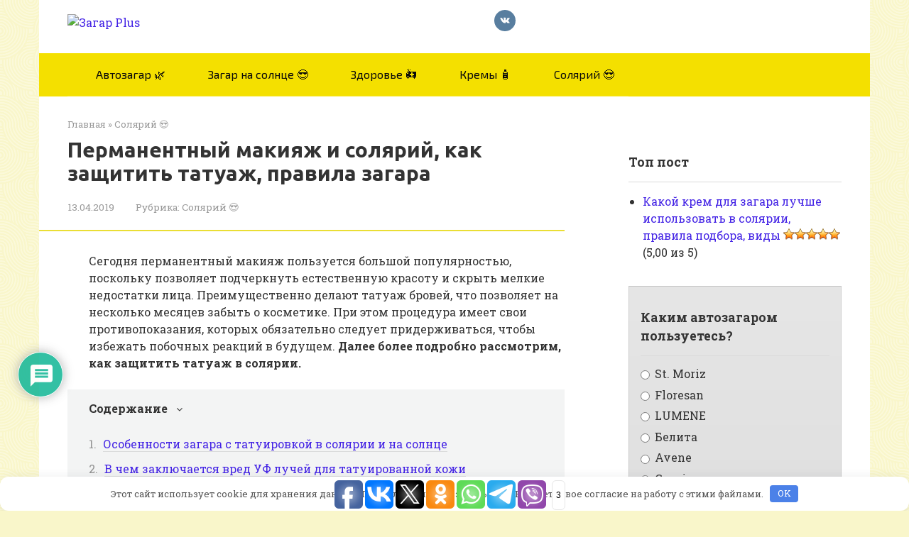

--- FILE ---
content_type: text/html; charset=utf-8
request_url: https://www.google.com/recaptcha/api2/anchor?ar=1&k=6Lfi8IUaAAAAAFhs5poXGczFetaEiv_4-K6X0f8Y&co=aHR0cHM6Ly96YWdhcnBsdXMucnU6NDQz&hl=ru&v=PoyoqOPhxBO7pBk68S4YbpHZ&theme=light&size=normal&anchor-ms=20000&execute-ms=30000&cb=7548vqg48tm1
body_size: 49612
content:
<!DOCTYPE HTML><html dir="ltr" lang="ru"><head><meta http-equiv="Content-Type" content="text/html; charset=UTF-8">
<meta http-equiv="X-UA-Compatible" content="IE=edge">
<title>reCAPTCHA</title>
<style type="text/css">
/* cyrillic-ext */
@font-face {
  font-family: 'Roboto';
  font-style: normal;
  font-weight: 400;
  font-stretch: 100%;
  src: url(//fonts.gstatic.com/s/roboto/v48/KFO7CnqEu92Fr1ME7kSn66aGLdTylUAMa3GUBHMdazTgWw.woff2) format('woff2');
  unicode-range: U+0460-052F, U+1C80-1C8A, U+20B4, U+2DE0-2DFF, U+A640-A69F, U+FE2E-FE2F;
}
/* cyrillic */
@font-face {
  font-family: 'Roboto';
  font-style: normal;
  font-weight: 400;
  font-stretch: 100%;
  src: url(//fonts.gstatic.com/s/roboto/v48/KFO7CnqEu92Fr1ME7kSn66aGLdTylUAMa3iUBHMdazTgWw.woff2) format('woff2');
  unicode-range: U+0301, U+0400-045F, U+0490-0491, U+04B0-04B1, U+2116;
}
/* greek-ext */
@font-face {
  font-family: 'Roboto';
  font-style: normal;
  font-weight: 400;
  font-stretch: 100%;
  src: url(//fonts.gstatic.com/s/roboto/v48/KFO7CnqEu92Fr1ME7kSn66aGLdTylUAMa3CUBHMdazTgWw.woff2) format('woff2');
  unicode-range: U+1F00-1FFF;
}
/* greek */
@font-face {
  font-family: 'Roboto';
  font-style: normal;
  font-weight: 400;
  font-stretch: 100%;
  src: url(//fonts.gstatic.com/s/roboto/v48/KFO7CnqEu92Fr1ME7kSn66aGLdTylUAMa3-UBHMdazTgWw.woff2) format('woff2');
  unicode-range: U+0370-0377, U+037A-037F, U+0384-038A, U+038C, U+038E-03A1, U+03A3-03FF;
}
/* math */
@font-face {
  font-family: 'Roboto';
  font-style: normal;
  font-weight: 400;
  font-stretch: 100%;
  src: url(//fonts.gstatic.com/s/roboto/v48/KFO7CnqEu92Fr1ME7kSn66aGLdTylUAMawCUBHMdazTgWw.woff2) format('woff2');
  unicode-range: U+0302-0303, U+0305, U+0307-0308, U+0310, U+0312, U+0315, U+031A, U+0326-0327, U+032C, U+032F-0330, U+0332-0333, U+0338, U+033A, U+0346, U+034D, U+0391-03A1, U+03A3-03A9, U+03B1-03C9, U+03D1, U+03D5-03D6, U+03F0-03F1, U+03F4-03F5, U+2016-2017, U+2034-2038, U+203C, U+2040, U+2043, U+2047, U+2050, U+2057, U+205F, U+2070-2071, U+2074-208E, U+2090-209C, U+20D0-20DC, U+20E1, U+20E5-20EF, U+2100-2112, U+2114-2115, U+2117-2121, U+2123-214F, U+2190, U+2192, U+2194-21AE, U+21B0-21E5, U+21F1-21F2, U+21F4-2211, U+2213-2214, U+2216-22FF, U+2308-230B, U+2310, U+2319, U+231C-2321, U+2336-237A, U+237C, U+2395, U+239B-23B7, U+23D0, U+23DC-23E1, U+2474-2475, U+25AF, U+25B3, U+25B7, U+25BD, U+25C1, U+25CA, U+25CC, U+25FB, U+266D-266F, U+27C0-27FF, U+2900-2AFF, U+2B0E-2B11, U+2B30-2B4C, U+2BFE, U+3030, U+FF5B, U+FF5D, U+1D400-1D7FF, U+1EE00-1EEFF;
}
/* symbols */
@font-face {
  font-family: 'Roboto';
  font-style: normal;
  font-weight: 400;
  font-stretch: 100%;
  src: url(//fonts.gstatic.com/s/roboto/v48/KFO7CnqEu92Fr1ME7kSn66aGLdTylUAMaxKUBHMdazTgWw.woff2) format('woff2');
  unicode-range: U+0001-000C, U+000E-001F, U+007F-009F, U+20DD-20E0, U+20E2-20E4, U+2150-218F, U+2190, U+2192, U+2194-2199, U+21AF, U+21E6-21F0, U+21F3, U+2218-2219, U+2299, U+22C4-22C6, U+2300-243F, U+2440-244A, U+2460-24FF, U+25A0-27BF, U+2800-28FF, U+2921-2922, U+2981, U+29BF, U+29EB, U+2B00-2BFF, U+4DC0-4DFF, U+FFF9-FFFB, U+10140-1018E, U+10190-1019C, U+101A0, U+101D0-101FD, U+102E0-102FB, U+10E60-10E7E, U+1D2C0-1D2D3, U+1D2E0-1D37F, U+1F000-1F0FF, U+1F100-1F1AD, U+1F1E6-1F1FF, U+1F30D-1F30F, U+1F315, U+1F31C, U+1F31E, U+1F320-1F32C, U+1F336, U+1F378, U+1F37D, U+1F382, U+1F393-1F39F, U+1F3A7-1F3A8, U+1F3AC-1F3AF, U+1F3C2, U+1F3C4-1F3C6, U+1F3CA-1F3CE, U+1F3D4-1F3E0, U+1F3ED, U+1F3F1-1F3F3, U+1F3F5-1F3F7, U+1F408, U+1F415, U+1F41F, U+1F426, U+1F43F, U+1F441-1F442, U+1F444, U+1F446-1F449, U+1F44C-1F44E, U+1F453, U+1F46A, U+1F47D, U+1F4A3, U+1F4B0, U+1F4B3, U+1F4B9, U+1F4BB, U+1F4BF, U+1F4C8-1F4CB, U+1F4D6, U+1F4DA, U+1F4DF, U+1F4E3-1F4E6, U+1F4EA-1F4ED, U+1F4F7, U+1F4F9-1F4FB, U+1F4FD-1F4FE, U+1F503, U+1F507-1F50B, U+1F50D, U+1F512-1F513, U+1F53E-1F54A, U+1F54F-1F5FA, U+1F610, U+1F650-1F67F, U+1F687, U+1F68D, U+1F691, U+1F694, U+1F698, U+1F6AD, U+1F6B2, U+1F6B9-1F6BA, U+1F6BC, U+1F6C6-1F6CF, U+1F6D3-1F6D7, U+1F6E0-1F6EA, U+1F6F0-1F6F3, U+1F6F7-1F6FC, U+1F700-1F7FF, U+1F800-1F80B, U+1F810-1F847, U+1F850-1F859, U+1F860-1F887, U+1F890-1F8AD, U+1F8B0-1F8BB, U+1F8C0-1F8C1, U+1F900-1F90B, U+1F93B, U+1F946, U+1F984, U+1F996, U+1F9E9, U+1FA00-1FA6F, U+1FA70-1FA7C, U+1FA80-1FA89, U+1FA8F-1FAC6, U+1FACE-1FADC, U+1FADF-1FAE9, U+1FAF0-1FAF8, U+1FB00-1FBFF;
}
/* vietnamese */
@font-face {
  font-family: 'Roboto';
  font-style: normal;
  font-weight: 400;
  font-stretch: 100%;
  src: url(//fonts.gstatic.com/s/roboto/v48/KFO7CnqEu92Fr1ME7kSn66aGLdTylUAMa3OUBHMdazTgWw.woff2) format('woff2');
  unicode-range: U+0102-0103, U+0110-0111, U+0128-0129, U+0168-0169, U+01A0-01A1, U+01AF-01B0, U+0300-0301, U+0303-0304, U+0308-0309, U+0323, U+0329, U+1EA0-1EF9, U+20AB;
}
/* latin-ext */
@font-face {
  font-family: 'Roboto';
  font-style: normal;
  font-weight: 400;
  font-stretch: 100%;
  src: url(//fonts.gstatic.com/s/roboto/v48/KFO7CnqEu92Fr1ME7kSn66aGLdTylUAMa3KUBHMdazTgWw.woff2) format('woff2');
  unicode-range: U+0100-02BA, U+02BD-02C5, U+02C7-02CC, U+02CE-02D7, U+02DD-02FF, U+0304, U+0308, U+0329, U+1D00-1DBF, U+1E00-1E9F, U+1EF2-1EFF, U+2020, U+20A0-20AB, U+20AD-20C0, U+2113, U+2C60-2C7F, U+A720-A7FF;
}
/* latin */
@font-face {
  font-family: 'Roboto';
  font-style: normal;
  font-weight: 400;
  font-stretch: 100%;
  src: url(//fonts.gstatic.com/s/roboto/v48/KFO7CnqEu92Fr1ME7kSn66aGLdTylUAMa3yUBHMdazQ.woff2) format('woff2');
  unicode-range: U+0000-00FF, U+0131, U+0152-0153, U+02BB-02BC, U+02C6, U+02DA, U+02DC, U+0304, U+0308, U+0329, U+2000-206F, U+20AC, U+2122, U+2191, U+2193, U+2212, U+2215, U+FEFF, U+FFFD;
}
/* cyrillic-ext */
@font-face {
  font-family: 'Roboto';
  font-style: normal;
  font-weight: 500;
  font-stretch: 100%;
  src: url(//fonts.gstatic.com/s/roboto/v48/KFO7CnqEu92Fr1ME7kSn66aGLdTylUAMa3GUBHMdazTgWw.woff2) format('woff2');
  unicode-range: U+0460-052F, U+1C80-1C8A, U+20B4, U+2DE0-2DFF, U+A640-A69F, U+FE2E-FE2F;
}
/* cyrillic */
@font-face {
  font-family: 'Roboto';
  font-style: normal;
  font-weight: 500;
  font-stretch: 100%;
  src: url(//fonts.gstatic.com/s/roboto/v48/KFO7CnqEu92Fr1ME7kSn66aGLdTylUAMa3iUBHMdazTgWw.woff2) format('woff2');
  unicode-range: U+0301, U+0400-045F, U+0490-0491, U+04B0-04B1, U+2116;
}
/* greek-ext */
@font-face {
  font-family: 'Roboto';
  font-style: normal;
  font-weight: 500;
  font-stretch: 100%;
  src: url(//fonts.gstatic.com/s/roboto/v48/KFO7CnqEu92Fr1ME7kSn66aGLdTylUAMa3CUBHMdazTgWw.woff2) format('woff2');
  unicode-range: U+1F00-1FFF;
}
/* greek */
@font-face {
  font-family: 'Roboto';
  font-style: normal;
  font-weight: 500;
  font-stretch: 100%;
  src: url(//fonts.gstatic.com/s/roboto/v48/KFO7CnqEu92Fr1ME7kSn66aGLdTylUAMa3-UBHMdazTgWw.woff2) format('woff2');
  unicode-range: U+0370-0377, U+037A-037F, U+0384-038A, U+038C, U+038E-03A1, U+03A3-03FF;
}
/* math */
@font-face {
  font-family: 'Roboto';
  font-style: normal;
  font-weight: 500;
  font-stretch: 100%;
  src: url(//fonts.gstatic.com/s/roboto/v48/KFO7CnqEu92Fr1ME7kSn66aGLdTylUAMawCUBHMdazTgWw.woff2) format('woff2');
  unicode-range: U+0302-0303, U+0305, U+0307-0308, U+0310, U+0312, U+0315, U+031A, U+0326-0327, U+032C, U+032F-0330, U+0332-0333, U+0338, U+033A, U+0346, U+034D, U+0391-03A1, U+03A3-03A9, U+03B1-03C9, U+03D1, U+03D5-03D6, U+03F0-03F1, U+03F4-03F5, U+2016-2017, U+2034-2038, U+203C, U+2040, U+2043, U+2047, U+2050, U+2057, U+205F, U+2070-2071, U+2074-208E, U+2090-209C, U+20D0-20DC, U+20E1, U+20E5-20EF, U+2100-2112, U+2114-2115, U+2117-2121, U+2123-214F, U+2190, U+2192, U+2194-21AE, U+21B0-21E5, U+21F1-21F2, U+21F4-2211, U+2213-2214, U+2216-22FF, U+2308-230B, U+2310, U+2319, U+231C-2321, U+2336-237A, U+237C, U+2395, U+239B-23B7, U+23D0, U+23DC-23E1, U+2474-2475, U+25AF, U+25B3, U+25B7, U+25BD, U+25C1, U+25CA, U+25CC, U+25FB, U+266D-266F, U+27C0-27FF, U+2900-2AFF, U+2B0E-2B11, U+2B30-2B4C, U+2BFE, U+3030, U+FF5B, U+FF5D, U+1D400-1D7FF, U+1EE00-1EEFF;
}
/* symbols */
@font-face {
  font-family: 'Roboto';
  font-style: normal;
  font-weight: 500;
  font-stretch: 100%;
  src: url(//fonts.gstatic.com/s/roboto/v48/KFO7CnqEu92Fr1ME7kSn66aGLdTylUAMaxKUBHMdazTgWw.woff2) format('woff2');
  unicode-range: U+0001-000C, U+000E-001F, U+007F-009F, U+20DD-20E0, U+20E2-20E4, U+2150-218F, U+2190, U+2192, U+2194-2199, U+21AF, U+21E6-21F0, U+21F3, U+2218-2219, U+2299, U+22C4-22C6, U+2300-243F, U+2440-244A, U+2460-24FF, U+25A0-27BF, U+2800-28FF, U+2921-2922, U+2981, U+29BF, U+29EB, U+2B00-2BFF, U+4DC0-4DFF, U+FFF9-FFFB, U+10140-1018E, U+10190-1019C, U+101A0, U+101D0-101FD, U+102E0-102FB, U+10E60-10E7E, U+1D2C0-1D2D3, U+1D2E0-1D37F, U+1F000-1F0FF, U+1F100-1F1AD, U+1F1E6-1F1FF, U+1F30D-1F30F, U+1F315, U+1F31C, U+1F31E, U+1F320-1F32C, U+1F336, U+1F378, U+1F37D, U+1F382, U+1F393-1F39F, U+1F3A7-1F3A8, U+1F3AC-1F3AF, U+1F3C2, U+1F3C4-1F3C6, U+1F3CA-1F3CE, U+1F3D4-1F3E0, U+1F3ED, U+1F3F1-1F3F3, U+1F3F5-1F3F7, U+1F408, U+1F415, U+1F41F, U+1F426, U+1F43F, U+1F441-1F442, U+1F444, U+1F446-1F449, U+1F44C-1F44E, U+1F453, U+1F46A, U+1F47D, U+1F4A3, U+1F4B0, U+1F4B3, U+1F4B9, U+1F4BB, U+1F4BF, U+1F4C8-1F4CB, U+1F4D6, U+1F4DA, U+1F4DF, U+1F4E3-1F4E6, U+1F4EA-1F4ED, U+1F4F7, U+1F4F9-1F4FB, U+1F4FD-1F4FE, U+1F503, U+1F507-1F50B, U+1F50D, U+1F512-1F513, U+1F53E-1F54A, U+1F54F-1F5FA, U+1F610, U+1F650-1F67F, U+1F687, U+1F68D, U+1F691, U+1F694, U+1F698, U+1F6AD, U+1F6B2, U+1F6B9-1F6BA, U+1F6BC, U+1F6C6-1F6CF, U+1F6D3-1F6D7, U+1F6E0-1F6EA, U+1F6F0-1F6F3, U+1F6F7-1F6FC, U+1F700-1F7FF, U+1F800-1F80B, U+1F810-1F847, U+1F850-1F859, U+1F860-1F887, U+1F890-1F8AD, U+1F8B0-1F8BB, U+1F8C0-1F8C1, U+1F900-1F90B, U+1F93B, U+1F946, U+1F984, U+1F996, U+1F9E9, U+1FA00-1FA6F, U+1FA70-1FA7C, U+1FA80-1FA89, U+1FA8F-1FAC6, U+1FACE-1FADC, U+1FADF-1FAE9, U+1FAF0-1FAF8, U+1FB00-1FBFF;
}
/* vietnamese */
@font-face {
  font-family: 'Roboto';
  font-style: normal;
  font-weight: 500;
  font-stretch: 100%;
  src: url(//fonts.gstatic.com/s/roboto/v48/KFO7CnqEu92Fr1ME7kSn66aGLdTylUAMa3OUBHMdazTgWw.woff2) format('woff2');
  unicode-range: U+0102-0103, U+0110-0111, U+0128-0129, U+0168-0169, U+01A0-01A1, U+01AF-01B0, U+0300-0301, U+0303-0304, U+0308-0309, U+0323, U+0329, U+1EA0-1EF9, U+20AB;
}
/* latin-ext */
@font-face {
  font-family: 'Roboto';
  font-style: normal;
  font-weight: 500;
  font-stretch: 100%;
  src: url(//fonts.gstatic.com/s/roboto/v48/KFO7CnqEu92Fr1ME7kSn66aGLdTylUAMa3KUBHMdazTgWw.woff2) format('woff2');
  unicode-range: U+0100-02BA, U+02BD-02C5, U+02C7-02CC, U+02CE-02D7, U+02DD-02FF, U+0304, U+0308, U+0329, U+1D00-1DBF, U+1E00-1E9F, U+1EF2-1EFF, U+2020, U+20A0-20AB, U+20AD-20C0, U+2113, U+2C60-2C7F, U+A720-A7FF;
}
/* latin */
@font-face {
  font-family: 'Roboto';
  font-style: normal;
  font-weight: 500;
  font-stretch: 100%;
  src: url(//fonts.gstatic.com/s/roboto/v48/KFO7CnqEu92Fr1ME7kSn66aGLdTylUAMa3yUBHMdazQ.woff2) format('woff2');
  unicode-range: U+0000-00FF, U+0131, U+0152-0153, U+02BB-02BC, U+02C6, U+02DA, U+02DC, U+0304, U+0308, U+0329, U+2000-206F, U+20AC, U+2122, U+2191, U+2193, U+2212, U+2215, U+FEFF, U+FFFD;
}
/* cyrillic-ext */
@font-face {
  font-family: 'Roboto';
  font-style: normal;
  font-weight: 900;
  font-stretch: 100%;
  src: url(//fonts.gstatic.com/s/roboto/v48/KFO7CnqEu92Fr1ME7kSn66aGLdTylUAMa3GUBHMdazTgWw.woff2) format('woff2');
  unicode-range: U+0460-052F, U+1C80-1C8A, U+20B4, U+2DE0-2DFF, U+A640-A69F, U+FE2E-FE2F;
}
/* cyrillic */
@font-face {
  font-family: 'Roboto';
  font-style: normal;
  font-weight: 900;
  font-stretch: 100%;
  src: url(//fonts.gstatic.com/s/roboto/v48/KFO7CnqEu92Fr1ME7kSn66aGLdTylUAMa3iUBHMdazTgWw.woff2) format('woff2');
  unicode-range: U+0301, U+0400-045F, U+0490-0491, U+04B0-04B1, U+2116;
}
/* greek-ext */
@font-face {
  font-family: 'Roboto';
  font-style: normal;
  font-weight: 900;
  font-stretch: 100%;
  src: url(//fonts.gstatic.com/s/roboto/v48/KFO7CnqEu92Fr1ME7kSn66aGLdTylUAMa3CUBHMdazTgWw.woff2) format('woff2');
  unicode-range: U+1F00-1FFF;
}
/* greek */
@font-face {
  font-family: 'Roboto';
  font-style: normal;
  font-weight: 900;
  font-stretch: 100%;
  src: url(//fonts.gstatic.com/s/roboto/v48/KFO7CnqEu92Fr1ME7kSn66aGLdTylUAMa3-UBHMdazTgWw.woff2) format('woff2');
  unicode-range: U+0370-0377, U+037A-037F, U+0384-038A, U+038C, U+038E-03A1, U+03A3-03FF;
}
/* math */
@font-face {
  font-family: 'Roboto';
  font-style: normal;
  font-weight: 900;
  font-stretch: 100%;
  src: url(//fonts.gstatic.com/s/roboto/v48/KFO7CnqEu92Fr1ME7kSn66aGLdTylUAMawCUBHMdazTgWw.woff2) format('woff2');
  unicode-range: U+0302-0303, U+0305, U+0307-0308, U+0310, U+0312, U+0315, U+031A, U+0326-0327, U+032C, U+032F-0330, U+0332-0333, U+0338, U+033A, U+0346, U+034D, U+0391-03A1, U+03A3-03A9, U+03B1-03C9, U+03D1, U+03D5-03D6, U+03F0-03F1, U+03F4-03F5, U+2016-2017, U+2034-2038, U+203C, U+2040, U+2043, U+2047, U+2050, U+2057, U+205F, U+2070-2071, U+2074-208E, U+2090-209C, U+20D0-20DC, U+20E1, U+20E5-20EF, U+2100-2112, U+2114-2115, U+2117-2121, U+2123-214F, U+2190, U+2192, U+2194-21AE, U+21B0-21E5, U+21F1-21F2, U+21F4-2211, U+2213-2214, U+2216-22FF, U+2308-230B, U+2310, U+2319, U+231C-2321, U+2336-237A, U+237C, U+2395, U+239B-23B7, U+23D0, U+23DC-23E1, U+2474-2475, U+25AF, U+25B3, U+25B7, U+25BD, U+25C1, U+25CA, U+25CC, U+25FB, U+266D-266F, U+27C0-27FF, U+2900-2AFF, U+2B0E-2B11, U+2B30-2B4C, U+2BFE, U+3030, U+FF5B, U+FF5D, U+1D400-1D7FF, U+1EE00-1EEFF;
}
/* symbols */
@font-face {
  font-family: 'Roboto';
  font-style: normal;
  font-weight: 900;
  font-stretch: 100%;
  src: url(//fonts.gstatic.com/s/roboto/v48/KFO7CnqEu92Fr1ME7kSn66aGLdTylUAMaxKUBHMdazTgWw.woff2) format('woff2');
  unicode-range: U+0001-000C, U+000E-001F, U+007F-009F, U+20DD-20E0, U+20E2-20E4, U+2150-218F, U+2190, U+2192, U+2194-2199, U+21AF, U+21E6-21F0, U+21F3, U+2218-2219, U+2299, U+22C4-22C6, U+2300-243F, U+2440-244A, U+2460-24FF, U+25A0-27BF, U+2800-28FF, U+2921-2922, U+2981, U+29BF, U+29EB, U+2B00-2BFF, U+4DC0-4DFF, U+FFF9-FFFB, U+10140-1018E, U+10190-1019C, U+101A0, U+101D0-101FD, U+102E0-102FB, U+10E60-10E7E, U+1D2C0-1D2D3, U+1D2E0-1D37F, U+1F000-1F0FF, U+1F100-1F1AD, U+1F1E6-1F1FF, U+1F30D-1F30F, U+1F315, U+1F31C, U+1F31E, U+1F320-1F32C, U+1F336, U+1F378, U+1F37D, U+1F382, U+1F393-1F39F, U+1F3A7-1F3A8, U+1F3AC-1F3AF, U+1F3C2, U+1F3C4-1F3C6, U+1F3CA-1F3CE, U+1F3D4-1F3E0, U+1F3ED, U+1F3F1-1F3F3, U+1F3F5-1F3F7, U+1F408, U+1F415, U+1F41F, U+1F426, U+1F43F, U+1F441-1F442, U+1F444, U+1F446-1F449, U+1F44C-1F44E, U+1F453, U+1F46A, U+1F47D, U+1F4A3, U+1F4B0, U+1F4B3, U+1F4B9, U+1F4BB, U+1F4BF, U+1F4C8-1F4CB, U+1F4D6, U+1F4DA, U+1F4DF, U+1F4E3-1F4E6, U+1F4EA-1F4ED, U+1F4F7, U+1F4F9-1F4FB, U+1F4FD-1F4FE, U+1F503, U+1F507-1F50B, U+1F50D, U+1F512-1F513, U+1F53E-1F54A, U+1F54F-1F5FA, U+1F610, U+1F650-1F67F, U+1F687, U+1F68D, U+1F691, U+1F694, U+1F698, U+1F6AD, U+1F6B2, U+1F6B9-1F6BA, U+1F6BC, U+1F6C6-1F6CF, U+1F6D3-1F6D7, U+1F6E0-1F6EA, U+1F6F0-1F6F3, U+1F6F7-1F6FC, U+1F700-1F7FF, U+1F800-1F80B, U+1F810-1F847, U+1F850-1F859, U+1F860-1F887, U+1F890-1F8AD, U+1F8B0-1F8BB, U+1F8C0-1F8C1, U+1F900-1F90B, U+1F93B, U+1F946, U+1F984, U+1F996, U+1F9E9, U+1FA00-1FA6F, U+1FA70-1FA7C, U+1FA80-1FA89, U+1FA8F-1FAC6, U+1FACE-1FADC, U+1FADF-1FAE9, U+1FAF0-1FAF8, U+1FB00-1FBFF;
}
/* vietnamese */
@font-face {
  font-family: 'Roboto';
  font-style: normal;
  font-weight: 900;
  font-stretch: 100%;
  src: url(//fonts.gstatic.com/s/roboto/v48/KFO7CnqEu92Fr1ME7kSn66aGLdTylUAMa3OUBHMdazTgWw.woff2) format('woff2');
  unicode-range: U+0102-0103, U+0110-0111, U+0128-0129, U+0168-0169, U+01A0-01A1, U+01AF-01B0, U+0300-0301, U+0303-0304, U+0308-0309, U+0323, U+0329, U+1EA0-1EF9, U+20AB;
}
/* latin-ext */
@font-face {
  font-family: 'Roboto';
  font-style: normal;
  font-weight: 900;
  font-stretch: 100%;
  src: url(//fonts.gstatic.com/s/roboto/v48/KFO7CnqEu92Fr1ME7kSn66aGLdTylUAMa3KUBHMdazTgWw.woff2) format('woff2');
  unicode-range: U+0100-02BA, U+02BD-02C5, U+02C7-02CC, U+02CE-02D7, U+02DD-02FF, U+0304, U+0308, U+0329, U+1D00-1DBF, U+1E00-1E9F, U+1EF2-1EFF, U+2020, U+20A0-20AB, U+20AD-20C0, U+2113, U+2C60-2C7F, U+A720-A7FF;
}
/* latin */
@font-face {
  font-family: 'Roboto';
  font-style: normal;
  font-weight: 900;
  font-stretch: 100%;
  src: url(//fonts.gstatic.com/s/roboto/v48/KFO7CnqEu92Fr1ME7kSn66aGLdTylUAMa3yUBHMdazQ.woff2) format('woff2');
  unicode-range: U+0000-00FF, U+0131, U+0152-0153, U+02BB-02BC, U+02C6, U+02DA, U+02DC, U+0304, U+0308, U+0329, U+2000-206F, U+20AC, U+2122, U+2191, U+2193, U+2212, U+2215, U+FEFF, U+FFFD;
}

</style>
<link rel="stylesheet" type="text/css" href="https://www.gstatic.com/recaptcha/releases/PoyoqOPhxBO7pBk68S4YbpHZ/styles__ltr.css">
<script nonce="3gtR7KFgFuf3PRQ9c4Ia4Q" type="text/javascript">window['__recaptcha_api'] = 'https://www.google.com/recaptcha/api2/';</script>
<script type="text/javascript" src="https://www.gstatic.com/recaptcha/releases/PoyoqOPhxBO7pBk68S4YbpHZ/recaptcha__ru.js" nonce="3gtR7KFgFuf3PRQ9c4Ia4Q">
      
    </script></head>
<body><div id="rc-anchor-alert" class="rc-anchor-alert"></div>
<input type="hidden" id="recaptcha-token" value="[base64]">
<script type="text/javascript" nonce="3gtR7KFgFuf3PRQ9c4Ia4Q">
      recaptcha.anchor.Main.init("[\x22ainput\x22,[\x22bgdata\x22,\x22\x22,\[base64]/[base64]/[base64]/[base64]/[base64]/[base64]/KGcoTywyNTMsTy5PKSxVRyhPLEMpKTpnKE8sMjUzLEMpLE8pKSxsKSksTykpfSxieT1mdW5jdGlvbihDLE8sdSxsKXtmb3IobD0odT1SKEMpLDApO08+MDtPLS0pbD1sPDw4fFooQyk7ZyhDLHUsbCl9LFVHPWZ1bmN0aW9uKEMsTyl7Qy5pLmxlbmd0aD4xMDQ/[base64]/[base64]/[base64]/[base64]/[base64]/[base64]/[base64]\\u003d\x22,\[base64]\\u003d\\u003d\x22,\[base64]/[base64]/[base64]/Cj8OWacKpOMOdAgTDnsKAwrl2KEfChFVOw6Z1w6nDlllAw4kTakNlR2vCjgs/[base64]/CoMOqMcKewohqL2dQEsOLwrrDhTHDkBvCl8ONTWZUwoE5wrNDUsKYXCjCrcO6w5vClQ7Ck29Uw6zDum/CkwHCtTNVwpTDm8OOwqMjw50gTcKtHEzDqsKlNMOEw4rDjD01wqrDhcK1JBY5cMOEYkM5ZcKcQEHDssK3w77DmE5vED4ow5XCpcOtw6JpwpbDqn/Cnw1Lw5nCjixkwp4NaREAcmDCp8Kaw6DCisKaw5QuOQXCgT91wr1EFsKuR8KQwr/CtSAgax/Cv0vDtVI9w4w3w4bDnA0hV093acKvw75pw6NdwoY+wqrDmBTCixbCo8K+worDhjcLQMKIwqDDqTsIQMOCw7zDhMK5w7vDiFXCokN2fcONMMKDYMKjw4jDl8KvISRGwpbCpMObdl49OcKnLgDComUEwpxDcVtDeMODQ2/[base64]/[base64]/Dv1JzwrrDosOxPsKTw4hOw7dsLMKbw4wsCcK1wo7CukLCg8KuwonClDIROMKdwqROOHLDsMK7ExPDmMOSRXtqcSfDqFTCs080w4MFdsKlaMOmw6LCscKCN0zDtsOpwqjDn8Kgw7dNw6V8UsKJw4nCgsKVw4rChW/DpsKEeDFPbVvDpMOPwoR/Lxoewo/DqmVdY8KWw4E7bMKIbmTCkT/CrWbDtHI6IhjDmsOCwr9nFsO6PxDCr8KQAltowrzDgMKAwpfDhGnDrWRyw6oMTcKREcOgbx06wq/CoyfDhsOzFU7Dg0V2wobDkMKKwqUOCcOCeXTChsKcf0LCiHBSYcOoDsKNwqzDssK5WMKsG8OnK0pYwpLCmsKwwp3Dn8K9DQ3DiMODw7prCcKbw5zDqMKEw6d6PyPCt8K5LiMuUSbDvMOPw7zCmcKaeGQUdsOVK8ODwrURwqM0WkfDgcOGwpciworCnU/DpEPDmMKrdMKcSjEcJMOxwq51wpbDnhjDqMOHVcO1YjrDvcKJRcK8w7kGUhwJJHxEfsKJYXbCuMOhe8OXw4vDkMOSO8Oxw5RHw5XCosKpw4Uew5YDAMOZAQRAw4V0acO4w65gwqIfwprDkMKqwq/CvjbCrMK8e8KQGmdbXmZLaMOka8ODw7h1w6DDoMORwr7ClcOOw7TDhHQTfh8+Xg1keA9Nw7DClcODLcO1VjLClyHDjsO/wp/DnQTDscKTw592AjXDnxRXwqN1DsOYw5kqwptnC0zDlsOHLsOzwrxrQSwcw5TChsORHBTCvsOMwqLDi3TCusOjWUYWwrF4w4Acc8O6wqdaUAHCjBh+w783RMO8JmvCvjzCmj3CpHB/[base64]/w5DDsMOwGMOUw6rDgsKEalEvN8KJwoHDikd3wqjDkl/DksOiM2TDmgloZ0oew77Cn2nCo8KSwpjCiUBywoQnw5Z/wpAybmPDhQnDhcKZw5LDtcK2WMKdQmhtbzbDncK2HBfDpnY0wovCqCxTw5YqRmtHWSdwwpDCocOOA1U6w5PCok1Hw4wvwprCkcOXWXTDj8K2wqTCjGjDmC1Yw4rDjcKWCsKbwo/Cs8O/w7hnwrRuB8OHI8KAHMOXwqfCr8Kuw5nDqXbCvHTDkMOTT8K2w57CiMKLdsOEwoo6Zh7CgwnDiEkOwqrDvD9fwpfDpsOrLsOTdcOjCTrDg0bCu8OPP8OLwoddw67CicKsw5XDsz8bR8OpNG3DnFbDik/[base64]/Cr8KWZcKYETjDgMK9wqXDlcOqFEjCs8K5JcKDwoEfwpjDmcOQw4bCksOsaSXCimXCuMKAw4kxworCmsKEJxwrDE5IwqjDvG1BMg3ChVhowrDDtMKww69FJsOvw49Sw49Ww4cfbSXDk8KvwqAkKsKQw5YxH8KXwpJAw4nCghx5ZsKMwp3CrsKOw4UDwp/[base64]/Cv8KqbCPCqsKFcsOtwrdow6AqVD0EwqrCsAzCoSg1w6sAw7EXAMKswqpKNAHCpsK1WlQ8w6DDvsKkw6nDrsOlw7fDkU3Dj0/CnH/CvTfDv8KaeTPCjio0W8OswoEvwqvCj0XDmcKrC3DDvBzCusOMe8KuMcKdw5zCvWIMw50hwrkmAMKKwoR1wrHConDDisOlTGfCugd1V8O6DCfDsgIHRWFHHcOuwrfDu8OkwoBbJHPDgcKxZxAXwq4STQfDh0rCiMOMW8KzHcOHesKQw4/[base64]/Dt8OJw5Mew5XCsMOVC8Kywqx+ScKMUVbDuHzCrHvChFtDw6AudDJ6IzTDsxsxFMOxwpFvw5/Ct8O2wrPCgBI1BsOQWsODZ2BaIcOtw4QQwo7ClTN2wpJrwpZjwr7CvBxbCT1vWcKnwobDsxLCkcKEwo3DhgHDr2LDiG8NwrXCiRxmwqLDghUoa8OXOxZzBcOqRsKeJiXDscKZCcOLwpXDjcOBMD9Kw7sNZkp7w7h0wrnCucOMw7/[base64]/[base64]/woIBw5jDisKKwrnCgMKcHkDCoGnChi3DrMKIw5cTYMK5csKFwqk6GEnCnjTCgmwAw6NCFQTDhsKvw6DDl00dAnwewplBwrMlwoxsOSvDp2vDuFlLwq9yw6llw6dvw4vDtl/[base64]/DhsOYwqXCp8KSEDUOIF9jTMOHwo16w6lJw7vCoMObw4PCm352w4dYwqjDocOsw7DCo8K4CTg5wqo0Gxk9wrPDrQNIwplKwqvCgMKpwoZlFlsaNcOow4NBwrgvFAMRQcKHw6spWgpjaQrDnlzDpxhYw6PCjGDDjcOXC155bMKMwq3Chi/ClwR+FzvDq8OowrUwwpVRHcKSw4LDl8ODwo7Cu8OIwpTCicKuJ8Kbwr/CniXCvsKnwosRWMKGNlJowozDisOww7PCqgDDhml2w53Cp1kxw5sZw6LCt8OkaATCksObwodcwpbChGpaAxXClGXDpMKtw7fChsK8FsKxw4llG8Obw7XClMOORzPDolXCskhqwq3CgATDvsKlFAdeJkLDkMOlR8K4IzvCny/CvsO0wp4LwofCqg3DozRww6zDrn7CsTfDm8KTbcKQwonDuWA6IWPDpnMAR8OvWsOKc3cKBWvDknsYSHbCnj08w5hjwojDrcOSTcO0w5rCq8O4wpbCmlpgK8OsaHbCtCQfw5PDmMKLK25YVsKhwpZgw4sSAHLDsMKJdMO+UR/Cix/DjcKhw4kUFU0vDXFCw6AGwoMowrnDnsKJw6nDiAPClytPRMKmw6g/LlzCnsOTwolqDAxcw7osQcKifC7CnwY+w7HDgAjCmUcBenMrNzzDjCcqwpTDu8O5AUxbNMOEw7lsTMKEwrfDj1IRSWQAaMKQXMKkw4/CnsOrwqxTwqjDigjDlcKGwqV9w5Bxw6QIaXXDkkwUwprCkmfDs8KgbcKWwr0Fwr7Co8KGRsO6ZcKuwpxCR0vCpRd8J8K3W8OoHsK/w6k4K2/CvsOlTcKxw5LDj8ObwpAOfw5pw5zCosKAP8KxwqYvZ3jDvQLChsKHYMOeA30gw6PDvsOsw4MIR8OnwrBpG8OMw71tCMKow51HfcKTSxEvwpVmw5/CmsOIwqDCmMKvScO1wqzCr3ZRw5vCp3XChcKUV8O1BcKSwo1LCMKzWcKBw5UMEcKzw67DqsO5YH4gwqwjCMOIwo1kw6tRwprDqjXCl17CuMK5wpTCpMKVw43Cr3/Cn8K5w6/DrMOLR8OqBFgGEhFMNGfCl1Ejw7vDvE/CqsOBJy0zd8OQDSjCp0TCjkXDjcKGBcKLNQjCscKyZSTDncOCCcOVcWXChAXDrB7DiU5/dsKEw7Zfw5zCo8Oqw7bCpG/[base64]/[base64]/ClAPDpUhEZybCssKvwpPDl8OXeBbCgXLCh3PDiATCs8KIHcK6VcOZw5V8F8KjwpN1f8KUw7UoY8OhwpF2QVomajvDq8OXKzDCshbDkm7DpiPDv3dTLcKGRhkVw4/[base64]/CpRXDnsOjwpJUwr1rPsKOO1PDjRYNaMKWUANHwoXCk8OPNMKkBnQHw61yVizCusOreV/DgQ5TwprCnsKtw5J4w6XDusKRf8OpTnnDtDbCt8Ouw6jDt04EwozDisOtw5nDlzoMw7Naw4EHdMKSEcKkwo7DlVNrw7luwoTDgToDwr7Dv8KyBTDDv8OeDMORJT9JKl3CgXZUwpbDuMK/[base64]/DMKlJsOaCcKBIGQ/w6omXX7DrHHCjcOjwpfCmMOKwp4SD3DDjcO4bHTDnA5KFUVOfMKlBsKSdMK1w5bDsiPDgMOnwoDDpHoCShRywrjCrMKabMOSO8Kfw5o4w5vCl8KDR8OmwqR8w5fCnx8EJ3lkw4HDlw8tFcOuwrtTwqfDgsOlTzRcIMOwGQDCin/DmcKxJsKENBnCgMONwpTDmBzDtMKVdwQow59qQj/CuVgZwp5cAcKYwq5IFcO7QRXDiGFgwoEPw6/CgUBowplcBMKdVRPCniLCtWx2C010wpt8wpzCi2F6wptlw4NNQA3CgMOJHsKJwrvCj1FoRx11HzXDi8O8w4/Di8K2w4RXbMO/SHNRwo3DlilQw5jDtsKvUzHCp8KHwrYOfUTChRMIw68kw4XDhVwsVsKqZmgvwqkbJMK0w7IfwqlRBsOGKsOdwrNbNyHCuX/Cu8KTdMKeDsKNb8K+w5XDk8O1wpVhw6PDoFgow5HDjBnCmXZIw7E9BMK5ISfCiMOBwqTDjcO6OMKLUsKzSmYww6w7wq8JIsKSw4vDqTvCvyBFAMONO8OmwobDq8Kew5/CqcK/wq7Dq8KQKcKXeF0DEcKSFF/Dl8Oww78wZxMiUUXDvsKdwprCgC8fwqtYw6A3PT/CqcOIwo/CjcK3w7scBsOZw7XCn37DqcKsCDYSwpvDpjA2GMOuw4oIw7EhZMOUS1pTTxQ6w6tJwprDvzUlw7PDisKXDmTCm8Krw4fDn8KBwrDDoMOow5Z1wqNlwqTDhHJew7bDp0pNwqHDtcK8wro+w4zCnzIywofCuG/CgsOUwqsKw401RsO0DSt/wp3DmCDCmXTDq3rDiX7CoMKdDF9Fwrcow6jCqzvCuMOdw7sCw49rDcOHwrnDjcKewqXCgwAkw4HDhMOdDhw5w5/[base64]/Di8OTw7DDgsObw47DnMOTw7c5MMKwwo16EBMWwqF3wrkcC8Klw5fDgU/Dl8K9w77CkcOOH2djwqUmwpXCjsKGwpg1LcKeHHPDpMO/wprCgMKfwpHClQ3DsQfDvsO0wojDsMOrwqcpw7ZlFMOAwrE3wqBqQMOhwpIYUcK+w6YYN8K7wrdhwr9iw5TCkxjCqTXCvXDClMOENsKHwpRzwp/[base64]/[base64]/wqBPO8K1EMKTJsKnwqHDssKoB8O1wpjCm8KMw70Rwpgfw4dtEsKIYCJlw6LDqMOLwqLCs8OtwqnDnX3ChF/DhMKSwpVmwo7Cl8K3E8KBw5l7QMOFw6nCvx0hOcKtwr8ww5sPwpvCrcKxwqc9HsO6XsOlw5zCjHrDjnDDuHp+YBQhF3nCncKTEMOWCmRLLW/DiiMgESIfwr8ifVPDsHQeO1jCry9uwpl/woV9CMO+YsOawr3DlcO2WsKfw7INCWw/W8KUw73DmsOawr0Hw6sKw5LDpMKPTcK5wrgKQMO7w78Nw77DucOFw4tHW8OFEsOZfsO6w7ZEw650w7NZw7XChQFMw6/[base64]/DmMKDGUHCnWHCkMKOMklpwpTCsMOuw7s1wrLCn8OXw7hGw7XClMOEGVBZaQleNMKGw7LDqXkSw70MHVLDncOwYsONE8O5X1g3wpnDky5nwrPCi23DjMOpw7M/OMOhwrpJP8K4bMKzw4YIw4LDvMK9WhHCg8K4w7LDisOHwqXCtcKZQx9Ew6VmdG/DssKqwp/CjMOuwozCqsKtwpXDnwPDn0MPwpjDpMK4ASkAdmLDoQ93wpXDgcK0w5jCqWnCgMOow6tFw57Cm8Krw5VIdsOmwonCpj/[base64]/DmsKrV1FsVMO8wpY+w5U/w7wVNi9SVzINPMK/ZMOSw6nDkcKCworCrjTDkMOxIMKNEMKUJMKrw4zDp8KSw5HCvzHDiA0PJl1AVVLDlsOleMOhMMKnfMK7wpEWM3gYfnTCmUXCiWVXwqTDsidmZsKhwpXDkMKgwrJjw5xRwqjDhMK5wp/Cu8OiH8KdwoDDkMO5wro7W2/CicKzw7LCoMKCIWbDt8OFwpDDn8KAKzLDiDQZwoMJFMKZwr/DuAJLw7oiQ8OHYns/[base64]/CrMO2YcOAagvCgCVHw57Dh1PDl8O5w50bwqHDusK8BCjDmjgRw5XDiA5nIxPDjcOCwqlZw4XCnjx6OsKFw4prwrTCksKAwr3Ds3UAwpTDsMKOwohrw6BFL8Onw7DDtMKVPcOdD8KLwq7CucOmw5dyw7LCqMKtw6daQMKwQMOfJcOYw7TChUbCssOSKDrDiWjCrxY/wp3CksK0IcOSwqcZwq4XElkQwpA0T8K2w4oIHU8Dwodqwp/Dr0TDlcK3Mn8Qw7vCpzosBcOhwr7DrsO4w6LDp3XDosKEag5pwo/[base64]/CscKXFsOCwpUwbcKYOcOoLMKmBEA3wpM8cMOxDXfDjmnDnCPCvcOpYyPCr1/[base64]/DicOrwpIawrEyFBYSwo8lWA5pwqPDjcOLPMKJw6XDrsK7w6kzF8KoOA1Yw5ERIsKSw6U4w65xR8Knw459w74BwpjCk8OgBw/Dvi3CncOZw4bCri5/PsKDwqzDggYRPk7DtVNDw6AQAsOTw51sWzzDmsKGXU8Ew61pNMOIw7jDjcOKXMKSEsOzwqDDmMKfFwJtw6xBeMKuMMKDwo/DmVTDqsOVw4TCqlQhdcOHexzCvBxJw5hqSCxYwrnConx7w53Ch8Ksw5AdVsKTwqHDocKERcOpwqTDncKEwq/CuRnDqWdkRBfDp8O7NRhrwqbDocOKwqh9w4vCjcOtwobComB1fzs9wp48wqDCoxN4w4gww4Ipw7XDjcOsR8KGc8K7wr/CtcKDwpnCgltgw7jCosO4dTscEMKrKGfDuxrCrQTCqMKJFMKbwoTDhsOwfX3CoMOjw5UNOcKLw6HDuXbCjcOzEljDl2vCkjrCsE3DqcOaw6pyw6XCpDjCs1sAwrgrw4RYDcKpUsOBwrRcwp5ww7XCs3PDskk3w4TDvCrCkH7Cj2g4wp/[base64]/wrbDlx0ZwqLCuMKtwo1nwoLDtHYLbxTDqcObw5B0D8KfwrPDgFLDocOHXBTCnFRhwr/Cp8K0wqU4wpMFF8KdF09OUMOIwo8PYsOZZsOWwojCgcOnw5vDkhBWOMKhc8KQWgTChkQWw5oSw5cVHcKswrjCu1nCsCZpFsK2ZcKAw78OKXJCGz8nDsKDw5rCjw/DrMKCwqvCghYlLwMbZyggw7MNw43CnnF/wpTCvA3CmUXDuMOcNcOLCMKAwoJxe2bDpcKsMHDDsMOfwoLDjDzDhHM2wqzCjAcIwrjDojrDssOqw6hCwpzDqcOUw49IwrMQwr0Fw4sudMK/UcOdYRHCpcK4KQVQccK/w6srw63DjGPCsz1xw6vCg8Kvw6U6KcKkAUPDn8OLNMO0eybCi0rDmMKYDCZ1NynDrMOvREHCvsOVwqrDhBfDpxrDiMOCwodvMWFWCcOaL01Yw4AuwqZsUsKiw7xDSSTDvcO1w7nDjMK2QMOzwoZJYTLCjmjCuMK6DsOUw57DnsOwwp/Cq8K9wobDrm42wrYCIDzCqRNpJ0rDnDbCmMKew6jDlWgXw6t4w5sqwrwTTsKzcMORBxDDtcKMw7BGKyRaeMOpODtlY8KDwoZnS8OqJcOXVcKDaA7DomgvFMOOw6gawpjDlMK4w7bDkMKRajB2wpVJJsOkwrzDtMKUN8KLMMKMw5tLw5QWw57CvlTDvMKwEzhFU1/DrzjCmWZxNGVHCSTDrgzCsQrDs8O6VhBbUcKHwqrCu2fDlRzDucKbwpbCp8OiwrRlw5dqK2/[base64]/[base64]/CnkrDryrCuMKFT8KgX8OaOS7DicOvfH/DnXFtU0bDksKaKsOWwq0NLUs+RsOWa8KKwqopdsKyw7/[base64]/[base64]/Cn2/[base64]/bFPDmntSPknDnUdwVCg7X8OBw7A5QcKUR8OBZ8Otw4YKa8Kkwrt0EMK8dcOFWX4/[base64]/DvGlWwoF5wp8IPsKqw4jCuDvCqFzCh8KfDsK/w6rDlsKLUcOVwqzCh8Kqwr8/w6BPSxPDrsKNCnhJwo3CksOswpjDqsKxwqJEwq/Dn8KGwpkHw6PDqMKxwrjCvsOOYxQLaxLDi8KlLcKrei/CtDM1NQTDswtuw5bCvSHClcODwq0lwqdHTkh4ZMKUw542GFR0wrfCgBIPw5DDj8O5SzpVwo5jw4vDkMO6M8OOw47DnkMpw4vCg8O5IVXCrsKQw6nCtRYlJ3Baw7FuSsKwcD7CgArDhcKMC8KKIcOMwqbDiQ/CkMK8SMKlwpDDhcK6FsKYwrA2w6/DnlRic8K0wrJCPjLDoGTDgcKbwojCu8O7w69ywqPCn1p5CsOFw6Fywoltw6lvw5jCosKZMsKzwqDDp8K/cUsxUyjDlmJsC8KmwoUOV2s3WWTDl1vDlMKJw7FxEcK9w41PV8OKw6TCkMKDecKaw682w5xbwp7CkmXDlgDDkMOyHsKce8KdwonDuztvb24YwojCg8ObV8OUwqwHKsOJej7CkMOvw6zCoCXCkcO4w6XCoMOLDsO2dClQb8KHHCIBw5R/w57Dsw1UwoBUw40CcD3DlcKMw455HcKtwrbCoStJWcKkw53Cn2TDlh4/w7QQw40mDMKLSE8CwobDjcOkFHoUw4kNw7nDohtlw6vCliQzXCvCnR4wZ8KPw5rDtl1LJ8OZbWB9DcOrHiYTwpjCr8K7EH/[base64]/Csz/[base64]/DmlN+WsOle8KwIwY1XcKLw6LDgUFgZkzCrloZaVRyEGXDvSXDjzbCkCzCg8KXPcOaZ8KzG8KKB8OScT8hCQYkYcOnFW8vw6nCkcOvQMKOwqV0w74qw5/DmcK1woU5wpLDmErCt8OcDcK3wrJTMFELEh3CmjcdRz7DhBnDv0k4woZXw6/CoyAoYMKjPMOXWcKWw6vDjUp6K1nCpsK6wps4w5okwo/CqcOHw4MXCBIgccKkVMOSw6Jiw65Mw7ICaMKAw7h6w5tlw5orw7XDq8KQeMOxQ1Bww5LDtcORPMOkGE3CssOYwrbCscKTwoApB8KBwrLDsX3Dh8Knw6/[base64]/[base64]/ChSjDgQbCmsOpw7V3CBLChw3DmAVDwppcwqpWw4t+M2BMwpwbDcO5w68EwrR0F3/CgcOiw7DCmMOlwqo/OCDDth5rAMK1GsKqwogzwpXDs8OdNcKHwpTDsEbDtErCuhPCmxXDtsKuKyTDsEtZY3LCmMO6w73Du8KBwqLCtsOlwqjDpkFvOypiwpvDkTAzT3QbK2gsXMORwo/DlR4Xw6vDtwtpwrJ1YcK/[base64]/cMKzc0YQeAw6w4nDnQUCwqFXBsOjw43Cn8ONw5RGw5ZFw5zDpMOzCsOHw6pTRjrCu8O/[base64]/[base64]/GDJYTsK1FXzCmxvCrUIJwr7Dt21uw6dYwrjChkPDti9hIWDDpcOWaE7Di3spw57DmHjCrcONTcKxGVl9w7zDvmLCuQtwwrHCvcOzAsOXDsORwqbDg8OwdGUbM07Ch8O3HznDn8OHGcKIc8K+UC/CiGV7wrTDsgrCsXzDuhAywqbDocKawr3CgmJlR8OQw5QbNR4rw5xSwqYAEcOvw5sDwosVFl1UwrxhYsKww7bDnMOlw6gMNMO+wq3DkcO4wp49En/Cj8KZSMKXQgHDgj0owq3DtXvCmyNYw5bCqcKmD8OLJiPChsOpwqEqKMOHw4HDti0uwossZsOScMOAw5bDoMO1LcKvwpFYU8OlOcOiPms2wqbDnBfDsBjDuDXCmVPDsjl/UGkaGGNPwr/DvsO+wr97EMKUf8KWw7TDtXPCo8ONwocoG8KheVFgw58sw4geacOPJSNjw4AsEMOvVsO3TRzCr05hEsONKH3DjhtvC8OQdMOBwr5CScO+f8OaSMOjw4I/eFMXLhHCqETCqBvCnXNlIXbDi8KKwqnDk8O2PiXCuh3CtcO8w7bDrTbDv8KNw5JzUV3Cg0tAaUPCj8KkeGVuw5bCrMK8Xm0qTMOrZG3Dn8KUYEXDusOjw5A/LyN3F8OMMcK1OBRRHXPDskfCvAI+w4bDpsKPwohaexrCi3FYE8OKw4/DtQ7DvEvChMKnLcK0wqgQQ8KyYlwOw4FiAMOAChJqwqzDmnkxYzsGw7DDuFR+woM1w6gndEdSV8Kgw6B6w6JsVsOzw4cRKcKxDMKWHj/[base64]/DmcOlSQN4w73CqsKxw688c8O8SSUdw6djRjLDk8Oqw6QAWcOoWiNOw6XCiS57Yk9HBcO1wpDCsl5Mw4E3ZMO3AsOHwpPDpWHCtTLChsODXsOpChXCqMK0wq/Cjk8RwoB1w4AfAMKEwrASbRXCl2YjSj1iUsKvw6rCrCtIeFodwojCkMKSX8O2wrHDvzvDsX/[base64]/CsjFddcO9w53DimXDk8OHKBXCqwtWwprDuMOEwrNtwrMWYcOBwobDgMOUGWFdYArCkT81wq8jwoJXNcOOw4nDpcO0w44Zw58MVTwHa2XCkMK5DRrDnsO/dcOGUHPCr8KCw4jDv8O4HsOjwr00YiYKwoPDjcOiQwrCisKnw7jCo8Oxw4UNNcKcO3Q3Gx9sLsOZLsK1esOVQD7CsBLDpsK8w5JIWi/[base64]/w6DDj8K3YiDDocK/[base64]/[base64]/DvTgKahfDnsOVWMO8KcKswrLDpzMmJcOZwogzw63CjHE9d8KlwrM/w5PDnsK8w7UAwoQWJ1Fuw6MudibDqMKgwqU/w4LDiDx/[base64]/CkMKMwqrCozU1wpJOw4lDwqfDtwZ2w5ADQwpSwqwUMMOKw7zDt3s8w6MaCMO+wpDDgsOHwpfCp0JgYyUrChfDm8OiRBvDsxNKT8OnA8OqwqUyw4LDvsKrAWNMG8KBW8OoXcOtw5Uwwp/DucOAHMOqKcOiw7VCW35AwoY/wrVIZzhPNFLCq8KsS1HDi8KTwqrCkwvDnsKPw5fDsTATbkEhw5vCosKyCGs5wqJOHAZ5JRvDkBF+wobCrMO3QHQ3Q3U2w6HColPCvxLCkMKGw5jDvgV6w75vw5k+IMOsw5fDv3ZpwqJ1MGZ4w78VL8Ope0/Dmhl9w5M3w6PCjHo4NjV4wocdJsO8NFZ4CsK2dcKyYW1mwrLDhcK7w4pTCHrDkxnDoUnDr3VbEArCpivCjsK8fsOtwqE7UzURw5ZlKyjCiwJyQSEACjRHID05wpdWw7RBw7QbJ8KTV8OdcVbDtwVcMHfCusKtwoPCjsOawp1eK8O8OW/DrGLDkmQOwoISXsKvVgNvwqsfwpXDu8KhwqR6dBIPw40yHmfDk8KDBBRmSwp4ZEw+eR5ow6J/woDClVU7w4ZcwpwSwoMgwqUKw4sLw7xpw5HDgVfCqxUTwqnDt20bUAUeYicNw4BQbEEjY3jDnsKNw4/DimrDoGXDjHTCp0AsFVlae8OswrPCsjBkRsOyw6QfwoLDpcOBwrJiwqNbF8O8SMK0AwvCnsKBw79YJMKEw7hGwqTCg2zDhMOxPBrClVYzJyjCisO+fsKTw6ENw4TDrcOlw4/ClcKITcOcwpJ4wq/CpXPCgcONwpXDisK0wqt2wq5/[base64]/[base64]/[base64]/DnMOpw7VSScKFPx82HsOhO3TCrzrChMO8azIAfsKaQTkZwoBWYnTDqnweNmjDocONwrMkSGLCp0zCukzDoyMSw6IIw4HChcKHw5rChMOrw6zConrCicO7XmvCjcOsfsKiwpU0SMK5UsOiwpY0w5IGdUTDkQvDhHMCbMKDHG3ChwrDr04Eaihvw6MYw6pUwrY5w4bDj0/[base64]/[base64]/[base64]/CoDnCuj5iIMK7TMKdR8OXf8K3w5lGTMKbC21HwocWH8Ksw5zCm0gcQkRVKUokw5nDnMK0w4QcXcOFGUwxXRIjfMKeBXcMMzNlKggVwqQDWsO7w4cNwrvCjcO/[base64]/CiQ3DosKgwplccsOLLnBnw75vw4/CgMKyw4dzCx5rwqXDrsKZAcKVwpXDi8Owwrt5wq8dEjlALi/[base64]/Dh1UYwoYEw5stwq/DvBgEwp7DuMO+w79nwobDpsKfw7Y1d8ODwoHDiwYXZMOiH8OmAQsow55GcifCg8OlPsKzw6VIcsOJQiTDvGzCiMOlwofCg8KFw6RXIsO0DMKWwoLDuMOBw6tkw7vCuzTClcO6w7w0E3VTJyYKwofCi8KAa8OfacKZOy3Cph/[base64]/Cl8O0SEvCgDbDkwnDuD3DuMKNwo43IcO5woHCiTrCscOEYSzDu2g0XF9NZcKoSMKRQmvCvh8Fw70OF3fDvcK1w7rCk8OkBSosw6LDnFZmXC/Cm8KawrHCiMOEw4DDtcK6w77DgsObwoRQb2fCksKXNyV4OsO9wooiwrvDm8OZw5DDjmTDrMK8wp/Ck8KEwrMAWMKlB2zDkMKOWsKOHsOTw77DjklNwqVcw4AIbMKKU07ClcKVw73CtXLDq8OVw4zCu8OxShsGw47CoMKMwrHDm3xGwrlTLsOVw5oXf8OdwohOw6EEXlhbW3zDsD1VRmZXw4VCw63DvMKywqnDpQoLwrtpwqI1Eg81wpDDuMOqQMONecKbbsO/ZGhFwoJaw5rCg0LCiCrDrmB6OMOEwqZNBMOrwpJYwpjCnWfDrGsiwqTDv8Kowo3Cv8OYS8KSwq7DrsKPw6svR8KJKz8vw4zDj8KVwqLCnmg6Jzg6P8K0J2PCi8KWQzzDi8KNw67Dv8Kcw4XCo8OdUMKuw7TDsMOuMMKrA8KXwpE/UXXCsWtnUsKKw5jClsK+Q8OMesOQw4M2U1rCgTDCgSh8G1B6XhIuNEEgwr8qwqcKwqLCjMKILsKYw4/DglB3LiklWsKfXwnDi8KWw4fDpsKTZnvCi8OWL07DisKcIn/DvTtiwqXCqn02woXDtDJyKxnDmsKmbXQaWg58wojCtWV0FwoSwqdPcsO/wpEFBcKxwq40w7kKZsKUwqTDn3A6wrPDimDDmcOdan/[base64]/CpCoUw7nDksKXwonDlmbCrsO6w6N+wrzCmE3Cu8KEd14ow5jDjhTDlcKpdcKvaMOqLDfCmXpHTcK5Z8ODFxbCg8Ogw45RBXjDkBoPQ8Odw4HCm8KbEsOANMK/A8KawrPDvETDtkzCoMKddsO7wqRAwrHDp0BOaUbCvD3CglALbGRjwoDDpFPCiMO7axvCgMKhbcKDdMO/[base64]/w7fDr8KSwpHDh1vDqz7CpXTDh8OkX8K1dcOzaMOdwrjDmcOuPlbDtWE2w6R5wqFAw6XDgMKpwo1ww6PCil9rLWMJwptsw4rDrhXDpXFfwr7DpDVXK1/DtS9ZwrPCrzvDm8OxHX5jGMKnw7TCr8K5wqAgDcKCwqzCuyTCuSnDhmc/w7RDLVk4w6p7wrMZw7wHCcK8SWLDlcO5eADDlmHCmC/DpcO+aAI1w5/CvMO3UCbDtcKFRcOXwpJOacOFw4ESR3NfaRYfwq3DoMK2ZsKjw4LCjsKhc8OlwrF5NcOBHWnCrF/DqnfCqMONwpfCiiRGwopaNcOFbMK8HsKbDsO0XjXDhcOcwps0KkzDogdiwq7CvyRkw4cfZ2ESw6Mtw5tkw6/CtMKMJsKMdzNYw5YNS8KXw5/CmsK8ciLCnj5Mw5oRwpzDjMOFWi/Dh8KmWwXDtcKgwo3Ds8O7wqHCvcKTS8KQKFfCjsKMDMK8wqwnRxHDj8O1wpUnW8KKwofDghMWRcO4JsKfwr7Ct8KMMC/CtsKRRsKkw7PDsy/[base64]/[base64]/w4x9Y8OewrzCvWrDp8KjWxbDvnXDucKOJcOtw6HDhMKCw7Aew4cnwrIxwpghwrfDgFtiwqjDgsOWTU8Mw58bwqw7w74zw55eA8KswonDoiJOSMOSO8Ovw6fCkMKlFxPDvnPCm8OUQcOdQVjCucOCwpfDlsOdB1bDsUBQwpRuw4/[base64]/Tz89TMKFUVHDqhUbw4fCj8K+HcOQw5DDjyjCuhHDkW7DkgHDq8Kiw73DuMKFwpgswr/[base64]/w4fCusO3ez/DqcOUw7NqWyDDicK9w6PDiMOcw4d6JHrCqT/CmMKhNBVeNcO+QMKKw47CjsOvA2s5w54Bw7LDmQ\\u003d\\u003d\x22],null,[\x22conf\x22,null,\x226Lfi8IUaAAAAAFhs5poXGczFetaEiv_4-K6X0f8Y\x22,0,null,null,null,1,[21,125,63,73,95,87,41,43,42,83,102,105,109,121],[1017145,652],0,null,null,null,null,0,null,0,1,700,1,null,0,\[base64]/76lBhnEnQkZnOKMAhmv8xEZ\x22,0,1,null,null,1,null,0,0,null,null,null,0],\x22https://zagarplus.ru:443\x22,null,[1,1,1],null,null,null,0,3600,[\x22https://www.google.com/intl/ru/policies/privacy/\x22,\x22https://www.google.com/intl/ru/policies/terms/\x22],\x229XeaBTfS3IVJySDE9jxRfRwx67n9Uw+hFtCAw3Z332k\\u003d\x22,0,0,null,1,1769366680916,0,0,[231,67],null,[134,234,134,117],\x22RC-7AKbvFVkEE7z3w\x22,null,null,null,null,null,\x220dAFcWeA7uBKu6tDCgzO2KPODqfAA1ZgULveCmeD3zwtP8_7V5Az2nIRjSU6nPfAOutX79OQ8bG4nddkf3aX49dG7y8AiqhYwmNQ\x22,1769449480735]");
    </script></body></html>

--- FILE ---
content_type: text/html; charset=utf-8
request_url: https://www.google.com/recaptcha/api2/aframe
body_size: -245
content:
<!DOCTYPE HTML><html><head><meta http-equiv="content-type" content="text/html; charset=UTF-8"></head><body><script nonce="2Zcq2wnldmLBMIWX53q6Dg">/** Anti-fraud and anti-abuse applications only. See google.com/recaptcha */ try{var clients={'sodar':'https://pagead2.googlesyndication.com/pagead/sodar?'};window.addEventListener("message",function(a){try{if(a.source===window.parent){var b=JSON.parse(a.data);var c=clients[b['id']];if(c){var d=document.createElement('img');d.src=c+b['params']+'&rc='+(localStorage.getItem("rc::a")?sessionStorage.getItem("rc::b"):"");window.document.body.appendChild(d);sessionStorage.setItem("rc::e",parseInt(sessionStorage.getItem("rc::e")||0)+1);localStorage.setItem("rc::h",'1769363093025');}}}catch(b){}});window.parent.postMessage("_grecaptcha_ready", "*");}catch(b){}</script></body></html>

--- FILE ---
content_type: application/javascript;charset=utf-8
request_url: https://w.uptolike.com/widgets/v1/version.js?cb=cb__utl_cb_share_1769363081864584
body_size: 397
content:
cb__utl_cb_share_1769363081864584('1ea92d09c43527572b24fe052f11127b');

--- FILE ---
content_type: application/javascript;charset=utf-8
request_url: https://w.uptolike.com/widgets/v1/widgets-batch.js?params=JTVCJTdCJTIycGlkJTIyJTNBJTIyMTg3NjE0MiUyMiUyQyUyMnVybCUyMiUzQSUyMmh0dHBzJTNBJTJGJTJGemFnYXJwbHVzLnJ1JTJGc29sYXJpdW0lMkZwZXJtYW5lbnRueWotbWFraXlhemgtaS1zb2x5YXJpaiUyMiU3RCU1RA==&mode=0&callback=callback__utl_cb_share_176936308568676
body_size: 300
content:
callback__utl_cb_share_176936308568676([{
    "pid": "1876142",
    "subId": 0,
    "initialCounts": {"wh":2,"vb":1},
    "forceUpdate": ["fb","ok","vk","ps","gp","mr","my"],
    "extMet": false,
    "url": "https%3A%2F%2Fzagarplus.ru%2Fsolarium%2Fpermanentnyj-makiyazh-i-solyarij",
    "urlWithToken": "https%3A%2F%2Fzagarplus.ru%2Fsolarium%2Fpermanentnyj-makiyazh-i-solyarij%3F_utl_t%3DXX",
    "intScr" : false,
    "intId" : 0,
    "exclExt": false
}
])